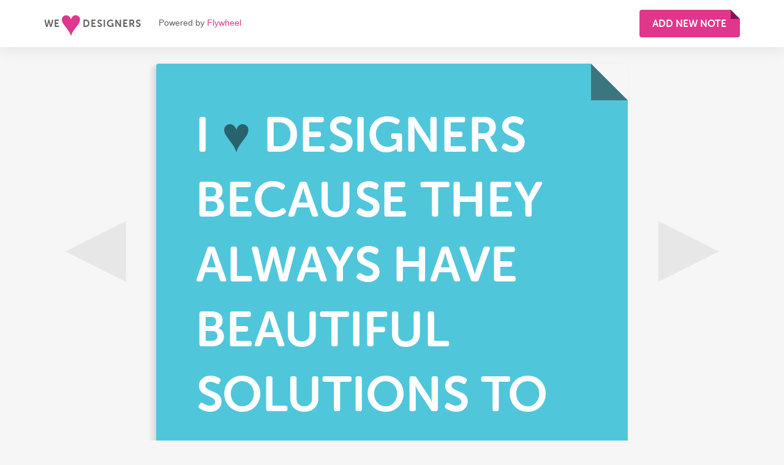

--- FILE ---
content_type: text/html; charset=UTF-8
request_url: https://weheartdesigners.com/note-657
body_size: 5299
content:
<!DOCTYPE html>
<html lang="en-US">
<head>
	<meta charset="UTF-8">
	<meta name="viewport" content="width=device-width, initial-scale=1">
	<title>We Heart Designers | Powered by Flywheel</title>
	<meta name="description" content="We love designers a whole lot, and that’s why we’re asking designers and non-designers alike to share the love this Valentine’s Day.">
	<link rel="profile" href="https://gmpg.org/xfn/11">
	<link rel="pingback" href="https://weheartdesigners.com/xmlrpc.php">

	<meta property="og:url" content="https://weheartdesigners.com">
	<meta property="og:title" content="We Heart Designers">
	<meta property="og:site_name" content="We Heart Designers">
	<meta property="og:type" content="Website">
	<meta property="og:image" content="https://weheartdesigners.com/wp-content/themes/we-heart-designers-v2/assets/img/we-heart-designers-meta.jpg">
	<link rel="shortcut icon" href="https://weheartdesigners.com/wp-content/themes/we-heart-designers-v2/favicon.ico?v=2" type="image/x-icon">
	<link rel="icon" href="https://weheartdesigners.com/wp-content/themes/we-heart-designers-v2/favicon.ico?v=2">

	<!-- Font loading -->
	<link rel="stylesheet" type="text/css" href="https://cloud.typography.com/7504314/6941952/css/fonts.css">
	<link rel="stylesheet" type="text/css" href="https://weheartdesigners.com/wp-content/themes/we-heart-designers-v2/fonts/museo_sans_rounded/museo_sans_rounded.css">

	<!-- Google Tag Manager -->
	<script>(function(w,d,s,l,i){w[l]=w[l]||[];w[l].push({'gtm.start':
	new Date().getTime(),event:'gtm.js'});var f=d.getElementsByTagName(s)[0],
	j=d.createElement(s),dl=l!='dataLayer'?'&l='+l:'';j.async=true;j.src=
	'https://www.googletagmanager.com/gtm.js?id='+i+dl;f.parentNode.insertBefore(j,f);
	})(window,document,'script','dataLayer','GTM-5ZVJG7H');</script>
	<!-- End Google Tag Manager -->

	<meta name='robots' content='max-image-preview:large' />
<link rel='dns-prefetch' href='//s.w.org' />
<link rel="alternate" type="application/rss+xml" title="We Heart Designers &raquo; User Submitted Post Comments Feed" href="https://weheartdesigners.com/note-657/feed" />
<script type="text/javascript">
window._wpemojiSettings = {"baseUrl":"https:\/\/s.w.org\/images\/core\/emoji\/13.1.0\/72x72\/","ext":".png","svgUrl":"https:\/\/s.w.org\/images\/core\/emoji\/13.1.0\/svg\/","svgExt":".svg","source":{"concatemoji":"https:\/\/weheartdesigners.com\/wp-includes\/js\/wp-emoji-release.min.js?ver=5.9.12"}};
/*! This file is auto-generated */
!function(e,a,t){var n,r,o,i=a.createElement("canvas"),p=i.getContext&&i.getContext("2d");function s(e,t){var a=String.fromCharCode;p.clearRect(0,0,i.width,i.height),p.fillText(a.apply(this,e),0,0);e=i.toDataURL();return p.clearRect(0,0,i.width,i.height),p.fillText(a.apply(this,t),0,0),e===i.toDataURL()}function c(e){var t=a.createElement("script");t.src=e,t.defer=t.type="text/javascript",a.getElementsByTagName("head")[0].appendChild(t)}for(o=Array("flag","emoji"),t.supports={everything:!0,everythingExceptFlag:!0},r=0;r<o.length;r++)t.supports[o[r]]=function(e){if(!p||!p.fillText)return!1;switch(p.textBaseline="top",p.font="600 32px Arial",e){case"flag":return s([127987,65039,8205,9895,65039],[127987,65039,8203,9895,65039])?!1:!s([55356,56826,55356,56819],[55356,56826,8203,55356,56819])&&!s([55356,57332,56128,56423,56128,56418,56128,56421,56128,56430,56128,56423,56128,56447],[55356,57332,8203,56128,56423,8203,56128,56418,8203,56128,56421,8203,56128,56430,8203,56128,56423,8203,56128,56447]);case"emoji":return!s([10084,65039,8205,55357,56613],[10084,65039,8203,55357,56613])}return!1}(o[r]),t.supports.everything=t.supports.everything&&t.supports[o[r]],"flag"!==o[r]&&(t.supports.everythingExceptFlag=t.supports.everythingExceptFlag&&t.supports[o[r]]);t.supports.everythingExceptFlag=t.supports.everythingExceptFlag&&!t.supports.flag,t.DOMReady=!1,t.readyCallback=function(){t.DOMReady=!0},t.supports.everything||(n=function(){t.readyCallback()},a.addEventListener?(a.addEventListener("DOMContentLoaded",n,!1),e.addEventListener("load",n,!1)):(e.attachEvent("onload",n),a.attachEvent("onreadystatechange",function(){"complete"===a.readyState&&t.readyCallback()})),(n=t.source||{}).concatemoji?c(n.concatemoji):n.wpemoji&&n.twemoji&&(c(n.twemoji),c(n.wpemoji)))}(window,document,window._wpemojiSettings);
</script>
<style type="text/css">
img.wp-smiley,
img.emoji {
	display: inline !important;
	border: none !important;
	box-shadow: none !important;
	height: 1em !important;
	width: 1em !important;
	margin: 0 0.07em !important;
	vertical-align: -0.1em !important;
	background: none !important;
	padding: 0 !important;
}
</style>
	<link rel='stylesheet' id='wp-block-library-css'  href='https://weheartdesigners.com/wp-includes/css/dist/block-library/style.min.css?ver=5.9.12' type='text/css' media='all' />
<style id='global-styles-inline-css' type='text/css'>
body{--wp--preset--color--black: #000000;--wp--preset--color--cyan-bluish-gray: #abb8c3;--wp--preset--color--white: #ffffff;--wp--preset--color--pale-pink: #f78da7;--wp--preset--color--vivid-red: #cf2e2e;--wp--preset--color--luminous-vivid-orange: #ff6900;--wp--preset--color--luminous-vivid-amber: #fcb900;--wp--preset--color--light-green-cyan: #7bdcb5;--wp--preset--color--vivid-green-cyan: #00d084;--wp--preset--color--pale-cyan-blue: #8ed1fc;--wp--preset--color--vivid-cyan-blue: #0693e3;--wp--preset--color--vivid-purple: #9b51e0;--wp--preset--gradient--vivid-cyan-blue-to-vivid-purple: linear-gradient(135deg,rgba(6,147,227,1) 0%,rgb(155,81,224) 100%);--wp--preset--gradient--light-green-cyan-to-vivid-green-cyan: linear-gradient(135deg,rgb(122,220,180) 0%,rgb(0,208,130) 100%);--wp--preset--gradient--luminous-vivid-amber-to-luminous-vivid-orange: linear-gradient(135deg,rgba(252,185,0,1) 0%,rgba(255,105,0,1) 100%);--wp--preset--gradient--luminous-vivid-orange-to-vivid-red: linear-gradient(135deg,rgba(255,105,0,1) 0%,rgb(207,46,46) 100%);--wp--preset--gradient--very-light-gray-to-cyan-bluish-gray: linear-gradient(135deg,rgb(238,238,238) 0%,rgb(169,184,195) 100%);--wp--preset--gradient--cool-to-warm-spectrum: linear-gradient(135deg,rgb(74,234,220) 0%,rgb(151,120,209) 20%,rgb(207,42,186) 40%,rgb(238,44,130) 60%,rgb(251,105,98) 80%,rgb(254,248,76) 100%);--wp--preset--gradient--blush-light-purple: linear-gradient(135deg,rgb(255,206,236) 0%,rgb(152,150,240) 100%);--wp--preset--gradient--blush-bordeaux: linear-gradient(135deg,rgb(254,205,165) 0%,rgb(254,45,45) 50%,rgb(107,0,62) 100%);--wp--preset--gradient--luminous-dusk: linear-gradient(135deg,rgb(255,203,112) 0%,rgb(199,81,192) 50%,rgb(65,88,208) 100%);--wp--preset--gradient--pale-ocean: linear-gradient(135deg,rgb(255,245,203) 0%,rgb(182,227,212) 50%,rgb(51,167,181) 100%);--wp--preset--gradient--electric-grass: linear-gradient(135deg,rgb(202,248,128) 0%,rgb(113,206,126) 100%);--wp--preset--gradient--midnight: linear-gradient(135deg,rgb(2,3,129) 0%,rgb(40,116,252) 100%);--wp--preset--duotone--dark-grayscale: url('#wp-duotone-dark-grayscale');--wp--preset--duotone--grayscale: url('#wp-duotone-grayscale');--wp--preset--duotone--purple-yellow: url('#wp-duotone-purple-yellow');--wp--preset--duotone--blue-red: url('#wp-duotone-blue-red');--wp--preset--duotone--midnight: url('#wp-duotone-midnight');--wp--preset--duotone--magenta-yellow: url('#wp-duotone-magenta-yellow');--wp--preset--duotone--purple-green: url('#wp-duotone-purple-green');--wp--preset--duotone--blue-orange: url('#wp-duotone-blue-orange');--wp--preset--font-size--small: 13px;--wp--preset--font-size--medium: 20px;--wp--preset--font-size--large: 36px;--wp--preset--font-size--x-large: 42px;}.has-black-color{color: var(--wp--preset--color--black) !important;}.has-cyan-bluish-gray-color{color: var(--wp--preset--color--cyan-bluish-gray) !important;}.has-white-color{color: var(--wp--preset--color--white) !important;}.has-pale-pink-color{color: var(--wp--preset--color--pale-pink) !important;}.has-vivid-red-color{color: var(--wp--preset--color--vivid-red) !important;}.has-luminous-vivid-orange-color{color: var(--wp--preset--color--luminous-vivid-orange) !important;}.has-luminous-vivid-amber-color{color: var(--wp--preset--color--luminous-vivid-amber) !important;}.has-light-green-cyan-color{color: var(--wp--preset--color--light-green-cyan) !important;}.has-vivid-green-cyan-color{color: var(--wp--preset--color--vivid-green-cyan) !important;}.has-pale-cyan-blue-color{color: var(--wp--preset--color--pale-cyan-blue) !important;}.has-vivid-cyan-blue-color{color: var(--wp--preset--color--vivid-cyan-blue) !important;}.has-vivid-purple-color{color: var(--wp--preset--color--vivid-purple) !important;}.has-black-background-color{background-color: var(--wp--preset--color--black) !important;}.has-cyan-bluish-gray-background-color{background-color: var(--wp--preset--color--cyan-bluish-gray) !important;}.has-white-background-color{background-color: var(--wp--preset--color--white) !important;}.has-pale-pink-background-color{background-color: var(--wp--preset--color--pale-pink) !important;}.has-vivid-red-background-color{background-color: var(--wp--preset--color--vivid-red) !important;}.has-luminous-vivid-orange-background-color{background-color: var(--wp--preset--color--luminous-vivid-orange) !important;}.has-luminous-vivid-amber-background-color{background-color: var(--wp--preset--color--luminous-vivid-amber) !important;}.has-light-green-cyan-background-color{background-color: var(--wp--preset--color--light-green-cyan) !important;}.has-vivid-green-cyan-background-color{background-color: var(--wp--preset--color--vivid-green-cyan) !important;}.has-pale-cyan-blue-background-color{background-color: var(--wp--preset--color--pale-cyan-blue) !important;}.has-vivid-cyan-blue-background-color{background-color: var(--wp--preset--color--vivid-cyan-blue) !important;}.has-vivid-purple-background-color{background-color: var(--wp--preset--color--vivid-purple) !important;}.has-black-border-color{border-color: var(--wp--preset--color--black) !important;}.has-cyan-bluish-gray-border-color{border-color: var(--wp--preset--color--cyan-bluish-gray) !important;}.has-white-border-color{border-color: var(--wp--preset--color--white) !important;}.has-pale-pink-border-color{border-color: var(--wp--preset--color--pale-pink) !important;}.has-vivid-red-border-color{border-color: var(--wp--preset--color--vivid-red) !important;}.has-luminous-vivid-orange-border-color{border-color: var(--wp--preset--color--luminous-vivid-orange) !important;}.has-luminous-vivid-amber-border-color{border-color: var(--wp--preset--color--luminous-vivid-amber) !important;}.has-light-green-cyan-border-color{border-color: var(--wp--preset--color--light-green-cyan) !important;}.has-vivid-green-cyan-border-color{border-color: var(--wp--preset--color--vivid-green-cyan) !important;}.has-pale-cyan-blue-border-color{border-color: var(--wp--preset--color--pale-cyan-blue) !important;}.has-vivid-cyan-blue-border-color{border-color: var(--wp--preset--color--vivid-cyan-blue) !important;}.has-vivid-purple-border-color{border-color: var(--wp--preset--color--vivid-purple) !important;}.has-vivid-cyan-blue-to-vivid-purple-gradient-background{background: var(--wp--preset--gradient--vivid-cyan-blue-to-vivid-purple) !important;}.has-light-green-cyan-to-vivid-green-cyan-gradient-background{background: var(--wp--preset--gradient--light-green-cyan-to-vivid-green-cyan) !important;}.has-luminous-vivid-amber-to-luminous-vivid-orange-gradient-background{background: var(--wp--preset--gradient--luminous-vivid-amber-to-luminous-vivid-orange) !important;}.has-luminous-vivid-orange-to-vivid-red-gradient-background{background: var(--wp--preset--gradient--luminous-vivid-orange-to-vivid-red) !important;}.has-very-light-gray-to-cyan-bluish-gray-gradient-background{background: var(--wp--preset--gradient--very-light-gray-to-cyan-bluish-gray) !important;}.has-cool-to-warm-spectrum-gradient-background{background: var(--wp--preset--gradient--cool-to-warm-spectrum) !important;}.has-blush-light-purple-gradient-background{background: var(--wp--preset--gradient--blush-light-purple) !important;}.has-blush-bordeaux-gradient-background{background: var(--wp--preset--gradient--blush-bordeaux) !important;}.has-luminous-dusk-gradient-background{background: var(--wp--preset--gradient--luminous-dusk) !important;}.has-pale-ocean-gradient-background{background: var(--wp--preset--gradient--pale-ocean) !important;}.has-electric-grass-gradient-background{background: var(--wp--preset--gradient--electric-grass) !important;}.has-midnight-gradient-background{background: var(--wp--preset--gradient--midnight) !important;}.has-small-font-size{font-size: var(--wp--preset--font-size--small) !important;}.has-medium-font-size{font-size: var(--wp--preset--font-size--medium) !important;}.has-large-font-size{font-size: var(--wp--preset--font-size--large) !important;}.has-x-large-font-size{font-size: var(--wp--preset--font-size--x-large) !important;}
</style>
<link rel='stylesheet' id='usp_style-css'  href='https://weheartdesigners.com/wp-content/plugins/user-submitted-posts/resources/usp.css?ver=20231102' type='text/css' media='all' />
<link rel='stylesheet' id='my_css-css'  href='https://weheartdesigners.com/wp-content/themes/we-heart-designers-v2/assets/dist/style.min.css?ver=190209-30046' type='text/css' media='all' />
<script type='text/javascript' src='https://weheartdesigners.com/wp-includes/js/jquery/jquery.min.js?ver=3.6.0' id='jquery-core-js'></script>
<script type='text/javascript' src='https://weheartdesigners.com/wp-includes/js/jquery/jquery-migrate.min.js?ver=3.3.2' id='jquery-migrate-js'></script>
<script type='text/javascript' src='https://weheartdesigners.com/wp-content/plugins/user-submitted-posts/resources/jquery.cookie.js?ver=20231102' id='usp_cookie-js'></script>
<script type='text/javascript' src='https://weheartdesigners.com/wp-content/plugins/user-submitted-posts/resources/jquery.parsley.min.js?ver=20231102' id='usp_parsley-js'></script>
<script type='text/javascript' id='usp_core-js-before'>
var usp_custom_field = ""; var usp_custom_field_2 = ""; var usp_custom_checkbox = ""; var usp_case_sensitivity = "false"; var usp_challenge_response = "2"; var usp_min_images = 0; var usp_max_images = 1; var usp_parsley_error = "Incorrect response."; var usp_multiple_cats = 0; var usp_existing_tags = 0; var usp_recaptcha_disp = "hide"; var usp_recaptcha_vers = 2; var usp_recaptcha_key = ""; 
</script>
<script type='text/javascript' src='https://weheartdesigners.com/wp-content/plugins/user-submitted-posts/resources/jquery.usp.core.js?ver=20231102' id='usp_core-js'></script>
<link rel="https://api.w.org/" href="https://weheartdesigners.com/wp-json/" /><link rel="alternate" type="application/json" href="https://weheartdesigners.com/wp-json/wp/v2/posts/657" /><link rel="EditURI" type="application/rsd+xml" title="RSD" href="https://weheartdesigners.com/xmlrpc.php?rsd" />
<link rel="wlwmanifest" type="application/wlwmanifest+xml" href="https://weheartdesigners.com/wp-includes/wlwmanifest.xml" /> 
<meta name="generator" content="WordPress 5.9.12" />
<link rel="canonical" href="https://weheartdesigners.com/note-657" />
<link rel='shortlink' href='https://weheartdesigners.com/?p=657' />
<link rel="alternate" type="application/json+oembed" href="https://weheartdesigners.com/wp-json/oembed/1.0/embed?url=https%3A%2F%2Fweheartdesigners.com%2Fnote-657" />
<link rel="alternate" type="text/xml+oembed" href="https://weheartdesigners.com/wp-json/oembed/1.0/embed?url=https%3A%2F%2Fweheartdesigners.com%2Fnote-657&#038;format=xml" />
</head>

<body class="post-template-default single single-post postid-657 single-format-standard">

<!-- Google Tag Manager (noscript) -->
<noscript><iframe src="https://www.googletagmanager.com/ns.html?id=GTM-5ZVJG7H"
height="0" width="0" style="display:none;visibility:hidden"></iframe></noscript>
<!-- End Google Tag Manager (noscript) -->

<header class="header">
	<div class="header__inner">
		<div class="header__logo-wrap">
			<a href="/" class="header__logo">
				We <span class="header__heart">&hearts;</span> Designers
			</a>
			<div class="header__byline">
				Powered by <a href="https://getflywheel.com/?utm_campaign=we-heart-designers&utm_source=site-header">Flywheel</a>
			</div>
		</div>

		<a href="/new" class="new-btn"><!-- Add new note --></a>
	</div>
</header>
<div class="page-container container__single">

	
		
		<div class="note --single">
			<div class="note__inner">
				I <span class="heart">&hearts;</span> designers because
				they always have beautiful solutions to ugly problems.
				<span class="note__handle">@Githara</span>
			</div>
		</div>

		<div class="note__share">
			<a class="note__btn fb-link" href="https://www.facebook.com/sharer.php?u=https://weheartdesigners.com/note-657" target="_blank">Facebook</a>
			<a class="note__btn twitter-link" href="https://twitter.com/share?url=/&text=%22I%20%E2%9D%A4%EF%B8%8F%20Designers%20because%20they+always+have+beautiful+solutions+to+ugly+problems.%22%20@Githara%20via%20%40heyflywheel%20https://weheartdesigners.com/note-657%20%23designerlove" target="_blank">Tweet</a>
			<input type="text" class="note__url" value="https://weheartdesigners.com/note-657" onclick="this.focus();this.select()" readonly="readonly">
		</div>

		<div class="note__nav">
			<div class="note__nav-inner">
				<a href="https://weheartdesigners.com/note-658" rel="next">&#9666</a>				<a href="https://weheartdesigners.com/note-655" rel="prev">&#9656</a>			</div>
		</div>

		
	
	</div>


	<footer class="footer">
		<div class="footer__inner">
			<div class="footer__column">
				<h4 class="footer__heading">About</h4>
				<p class="footer__content">
					We believe design matters (in fact, it's one of our <a href="https://life.getflywheel.com/flywheel-values/?utm_campaign=we-heart-designers&utm_source=site-footer" target="_blank">company’s core values</a>), so we’re asking the world wide web to share the love for their creative coworkers and comrades this Valentine’s Day. Whether you want to dig deep or just put together a pun, tell us why it is that you love designers. Is it because they always know what color scheme is best? Or because they have the coolest business cards? Whatever it is, share it, and help us spread the love&nbsp;today!
				</p>
			</div>
			<div class="footer__column">
				<h4 class="footer__heading">What's Flywheel?</h4>
				<p class="footer__content">
					Flywheel helps creatives do their best work through a series of well-designed products and resources, including its namesake product, <a target="_blank" href="https://getflywheel.com/?utm_campaign=we-heart-designers&utm_source=site-footer">a delightful managed Wordpress hosting platform</a>, and <a target="_blank" href="https://localbyflywheel.com/?utm_campaign=we-heart-designers&utm_source=site-footer">Local by Flywheel</a>, a fuss-free (and actually free) local development application. The company is laser-focused on crafting sleek and simple tools that allow users to quickly build, launch, and manage any (and all!) of their WordPress sites. From small agencies to giant clients, Flywheel products have helped over 100,000 people scale their business on the WordPress&nbsp;platform.
				</p>
			</div>
			<div class="footer__column">
				<a href="http://getflywheel.com/?utm_campaign=we-heart-designers&utm_source=site-footer-logo">
					<svg width="210" height="50"><use xlink:href="https://weheartdesigners.com/wp-content/themes/we-heart-designers-v2/assets/dist/icon-sprite.svg#icon-fw-logo-horz" /></svg>
				</a>
			</div>
		</div>
	</footer>

	<div class="signoff">
		<a href="/" class="header__logo">
			We <span class="header__heart">&hearts;</span> Designers
		</a>
		<p class="signoff__copy">Happy Valentine's Day from Flywheel</p>
	</div>
</div>

<script type='text/javascript' src='https://weheartdesigners.com/wp-content/themes/we-heart-designers-v2/assets/dist/vendor.min.js?ver=190207-214406' id='vendor_js-js'></script>
<script type='text/javascript' src='https://weheartdesigners.com/wp-content/themes/we-heart-designers-v2/assets/dist/custom.min.js?ver=190208-33347' id='custom_js-js'></script>

<script defer src="https://static.cloudflareinsights.com/beacon.min.js/vcd15cbe7772f49c399c6a5babf22c1241717689176015" integrity="sha512-ZpsOmlRQV6y907TI0dKBHq9Md29nnaEIPlkf84rnaERnq6zvWvPUqr2ft8M1aS28oN72PdrCzSjY4U6VaAw1EQ==" data-cf-beacon='{"version":"2024.11.0","token":"873e590ec55149e2be67b359fad4bfdc","r":1,"server_timing":{"name":{"cfCacheStatus":true,"cfEdge":true,"cfExtPri":true,"cfL4":true,"cfOrigin":true,"cfSpeedBrain":true},"location_startswith":null}}' crossorigin="anonymous"></script>
</body>

</html>

--- FILE ---
content_type: text/css
request_url: https://weheartdesigners.com/wp-content/themes/we-heart-designers-v2/fonts/museo_sans_rounded/museo_sans_rounded.css
body_size: -44
content:
/**
 * @license
 * MyFonts Webfont Build ID 3215075, 2016-05-06T12:11:44-0400
 *
 * The fonts listed in this notice are subject to the End User License
 * Agreement(s) entered into by the website owner. All other parties are
 * explicitly restricted from using the Licensed Webfonts(s).
 *
 * You may obtain a valid license at the URLs below.
 *
 * Webfont: MuseoSansRounded-300 by exljbris
 * URL: http://www.myfonts.com/fonts/exljbris/museo-sans-rounded/300/
 *
 * Webfont: MuseoSansRounded-500 by exljbris
 * URL: http://www.myfonts.com/fonts/exljbris/museo-sans-rounded/500/
 *
 * Webfont: MuseoSansRounded-100 by exljbris
 * URL: http://www.myfonts.com/fonts/exljbris/museo-sans-rounded/100/
 *
 * Webfont: MuseoSansRounded-700 by exljbris
 * URL: http://www.myfonts.com/fonts/exljbris/museo-sans-rounded/700/
 *
 *
 * License: http://www.myfonts.com/viewlicense?type=web&buildid=3215075
 * Licensed pageviews: 500,000
 * Webfonts copyright: Copyright (c) 2011 by Jos Buivenga. All rights reserved.
 *
 * © 2016 MyFonts Inc
*/


/* @import must be at top of file, otherwise CSS will not work */
@import url("//hello.myfonts.net/count/310ee3");


@font-face {font-family: 'Museo Sans Rounded';font-weight:300;src: url('310EE3_0_0.eot');src: url('310EE3_0_0.eot?#iefix') format('embedded-opentype'),url('310EE3_0_0.woff2') format('woff2'),url('310EE3_0_0.woff') format('woff'),url('310EE3_0_0.ttf') format('truetype');}


@font-face {font-family: 'Museo Sans Rounded';font-weight:500;src: url('310EE3_1_0.eot');src: url('310EE3_1_0.eot?#iefix') format('embedded-opentype'),url('310EE3_1_0.woff2') format('woff2'),url('310EE3_1_0.woff') format('woff'),url('310EE3_1_0.ttf') format('truetype');}


@font-face {font-family: 'Museo Sans Rounded';font-weight:100;src: url('310EE3_2_0.eot');src: url('310EE3_2_0.eot?#iefix') format('embedded-opentype'),url('310EE3_2_0.woff2') format('woff2'),url('310EE3_2_0.woff') format('woff'),url('310EE3_2_0.ttf') format('truetype');}


@font-face {font-family: 'Museo Sans Rounded';font-weight:700;src: url('310EE3_3_0.eot');src: url('310EE3_3_0.eot?#iefix') format('embedded-opentype'),url('310EE3_3_0.woff2') format('woff2'),url('310EE3_3_0.woff') format('woff'),url('310EE3_3_0.ttf') format('truetype');}



--- FILE ---
content_type: text/css
request_url: https://weheartdesigners.com/wp-content/themes/we-heart-designers-v2/assets/dist/style.min.css?ver=190209-30046
body_size: 4854
content:
/*!
Theme Name: WPGulpTheme
Theme URI: https://github.com/ahmadawais/WPGulpTheme
Description: A theme to demonstrate simplest implementation of WPGulp Boilerplate.
Version: 2.2.0
Author: Ahmad Awais
Author URI: https://twitter.com/MrAhmadAwais/
License: MIT
Text Domain: WPGT
*//*! normalize.css v3.0.2 | MIT License | git.io/normalize */html{font-family:sans-serif;-ms-text-size-adjust:100%;-webkit-text-size-adjust:100%}
body{margin:0}
article,aside,details,figcaption,figure,footer,header,hgroup,main,menu,nav,section,summary{display:block}
audio,canvas,progress,video{display:inline-block;vertical-align:baseline}
audio:not([controls]){display:none;height:0}
[hidden],template{display:none}
a{background-color:transparent}
a:active,a:hover{outline:0}
abbr[title]{border-bottom:1px dotted}
b,strong{font-weight:bold}
dfn{font-style:italic}
h1{font-size:2em;margin:.67em 0}
mark{background:#ff0;color:#000}
small{font-size:80%}
sub,sup{font-size:75%;line-height:0;position:relative;vertical-align:baseline}
sup{top:-0.5em}
sub{bottom:-0.25em}
img{border:0}
svg:not(:root){overflow:hidden}
figure{margin:1em 40px}
hr{-webkit-box-sizing:content-box;box-sizing:content-box;height:0}
pre{overflow:auto}
code,kbd,pre,samp{font-family:monospace,monospace;font-size:1em}
button,input,optgroup,select,textarea{color:inherit;font:inherit;margin:0}
button{overflow:visible}
button,select{text-transform:none}
button,html input[type="button"],input[type="reset"],input[type="submit"]{-webkit-appearance:button;cursor:pointer}
button[disabled],html input[disabled]{cursor:default}
button::-moz-focus-inner,input::-moz-focus-inner{border:0;padding:0}
input{line-height:normal}
input[type="checkbox"],input[type="radio"]{-webkit-box-sizing:border-box;box-sizing:border-box;padding:0}
input[type="number"]::-webkit-inner-spin-button,input[type="number"]::-webkit-outer-spin-button{height:auto}
input[type="search"]{-webkit-appearance:textfield;-webkit-box-sizing:content-box;box-sizing:content-box}
input[type="search"]::-webkit-search-cancel-button,input[type="search"]::-webkit-search-decoration{-webkit-appearance:none}
fieldset{border:0;outline:0;margin:0;padding:0}
legend{border:0;padding:0}
textarea{overflow:auto}
optgroup{font-weight:bold}
table{border-collapse:collapse;border-spacing:0}
td,th{padding:0}
*{-webkit-box-sizing:border-box;box-sizing:border-box;text-rendering:optimizeLegibility;-webkit-font-smoothing:antialiased;-moz-osx-font-smoothing:grayscale}
html{-webkit-box-sizing:border-box;box-sizing:border-box;font-smoothing:antialiased;font-weight:300;line-height:1.33;color:#262727}
body{font-family:"Museo Sans Rounded",-apple-system,BlinkMacSystemFont,"Segoe UI",Roboto,Oxygen-Sans,Ubuntu,Cantarell,"Helvetica Neue",sans-serif;font-weight:500}
::selection{background:#e0368c;color:#fff}
html,body{position:relative;height:100%;background-color:#f7f6f6}
*,*:before,*:after{-webkit-box-sizing:inherit;box-sizing:inherit}
a{-webkit-transition:color .25s;transition:color .25s;color:#50c6db}
a:hover{color:#50c6db}
svg{fill:#50c6db}
img{width:auto;height:auto;max-width:100%}
.text-center{text-align:center}
.text-right{text-align:right}
.screen-reader-text{border:0;clip:rect(1px,1px,1px,1px);-webkit-clip-path:inset(50%);clip-path:inset(50%);height:1px;margin:-1px;overflow:hidden;padding:0;position:absolute;width:1px;word-wrap:normal !important}
.screen-reader-text:focus{background-color:#eee;clip:auto !important;-webkit-clip-path:none;clip-path:none;color:#444;display:block;font-size:1em;height:auto;left:5px;line-height:normal;padding:15px 23px 14px;text-decoration:none;top:5px;width:auto;z-index:100000}
.fade{-webkit-animation-name:fade;animation-name:fade;-webkit-animation-duration:2s;animation-duration:2s}
.screen-reader-text{clip:rect(1px,1px,1px,1px);position:absolute !important;height:1px;width:1px;overflow:hidden}
body:before{content:"small";display:none}
.page-container{display:-webkit-box;display:-ms-flexbox;display:flex;-ms-flex-wrap:wrap;flex-wrap:wrap;-webkit-box-orient:vertical;-webkit-box-direction:normal;-ms-flex-direction:column;flex-direction:column;max-height:375em;max-width:1200px;margin:6.5rem auto 4rem;padding:0 1rem}
.container{margin:6.5rem auto 4rem;-webkit-column-width:350px;column-width:350px;-webkit-column-gap:1em;column-gap:1em;padding:0 1rem}
.four-oh-four{font-size:12vw;display:-webkit-box;display:-ms-flexbox;display:flex;-webkit-box-align:center;-ms-flex-align:center;align-items:center;-webkit-box-pack:center;-ms-flex-pack:center;justify-content:center;-webkit-box-orient:vertical;-webkit-box-direction:normal;-ms-flex-direction:column;flex-direction:column;max-width:80%;margin:4rem auto 0;text-align:center}
.four-oh-four p{font-size:20px;font-size:1.25rem;color:#e0368c;margin-top:2rem}
.note:nth-child(3n+1){background:#50c6db}
.note:nth-child(3n+1) .note__overlay{background:#8351a0}
.note:nth-child(3n+1):hover:after{content:'';position:absolute;top:0;right:0;width:0;display:block;height:0;border-style:solid;border-width:0 30px 30px 0;border-color:rgba(38,39,39,0.5) #f7f6f6}
.note:nth-child(3n+2){background:#e0368c}
.note:nth-child(3n+2) .note__overlay{background:#50c6db}
.note:nth-child(3n+2):hover:after{content:'';position:absolute;top:0;right:0;width:0;display:block;height:0;border-style:solid;border-width:0 30px 30px 0;border-color:rgba(38,39,39,0.5) #f7f6f6}
.note:nth-child(3n+3){background:#e0368c}
.note:nth-child(3n+3) .note__overlay{background:#e0368c}
.note:nth-child(3n+3):hover:after{content:'';position:absolute;top:0;right:0;width:0;display:block;height:0;border-style:solid;border-width:0 30px 30px 0;border-color:rgba(38,39,39,0.5) #f7f6f6}
.note:nth-child(3n+4){background:#e0368c}
.note:nth-child(3n+4) .note__overlay{background:#8351a0}
.note:nth-child(3n+4):hover:after{content:'';position:absolute;top:0;right:0;width:0;display:block;height:0;border-style:solid;border-width:0 30px 30px 0;border-color:rgba(38,39,39,0.5) #f7f6f6}
.note:nth-child(3n+5){background:#50c6db}
.note:nth-child(3n+5) .note__overlay{background:#50c6db}
.note:nth-child(3n+5):hover:after{content:'';position:absolute;top:0;right:0;width:0;display:block;height:0;border-style:solid;border-width:0 30px 30px 0;border-color:rgba(38,39,39,0.5) #f7f6f6}
.note:nth-child(3n+6){background:#8351a0}
.note:nth-child(3n+6) .note__overlay{background:#e0368c}
.note:nth-child(3n+6):hover:after{content:'';position:absolute;top:0;right:0;width:0;display:block;height:0;border-style:solid;border-width:0 30px 30px 0;border-color:rgba(38,39,39,0.5) #f7f6f6}
.note:nth-child(3n+7){background:#50c6db}
.note:nth-child(3n+7) .note__overlay{background:#50c6db}
.note:nth-child(3n+7):hover:after{content:'';position:absolute;top:0;right:0;width:0;display:block;height:0;border-style:solid;border-width:0 30px 30px 0;border-color:rgba(38,39,39,0.5) #f7f6f6}
.note:nth-child(3n+8){background:#e0368c}
.note:nth-child(3n+8) .note__overlay{background:#e0368c}
.note:nth-child(3n+8):hover:after{content:'';position:absolute;top:0;right:0;width:0;display:block;height:0;border-style:solid;border-width:0 30px 30px 0;border-color:rgba(38,39,39,0.5) #f7f6f6}
.note:nth-child(3n+9){background:#8351a0}
.note:nth-child(3n+9) .note__overlay{background:#e0368c}
.note:nth-child(3n+9):hover:after{content:'';position:absolute;top:0;right:0;width:0;display:block;height:0;border-style:solid;border-width:0 30px 30px 0;border-color:rgba(38,39,39,0.5) #f7f6f6}
.note:nth-child(3n+10){background:#8351a0}
.note:nth-child(3n+10) .note__overlay{background:#e0368c}
.note:nth-child(3n+10):hover:after{content:'';position:absolute;top:0;right:0;width:0;display:block;height:0;border-style:solid;border-width:0 30px 30px 0;border-color:rgba(38,39,39,0.5) #f7f6f6}
.note:nth-child(3n+11){background:#8351a0}
.note:nth-child(3n+11) .note__overlay{background:#e0368c}
.note:nth-child(3n+11):hover:after{content:'';position:absolute;top:0;right:0;width:0;display:block;height:0;border-style:solid;border-width:0 30px 30px 0;border-color:rgba(38,39,39,0.5) #f7f6f6}
.note:nth-child(3n+12){background:#50c6db}
.note:nth-child(3n+12) .note__overlay{background:#e0368c}
.note:nth-child(3n+12):hover:after{content:'';position:absolute;top:0;right:0;width:0;display:block;height:0;border-style:solid;border-width:0 30px 30px 0;border-color:rgba(38,39,39,0.5) #f7f6f6}
.note:nth-child(3n+13){background:#e0368c}
.note:nth-child(3n+13) .note__overlay{background:#8351a0}
.note:nth-child(3n+13):hover:after{content:'';position:absolute;top:0;right:0;width:0;display:block;height:0;border-style:solid;border-width:0 30px 30px 0;border-color:rgba(38,39,39,0.5) #f7f6f6}
.note{font-size:35px;font-size:2.1875rem;word-break:break-word;position:relative;color:#fff;margin:0 1rem 1rem 0;padding:2rem;text-transform:uppercase;font-weight:700;width:100%;border-radius:4px;-webkit-box-shadow:-5px 4px 10px 0 rgba(0,0,0,0.15);box-shadow:-5px 4px 10px 0 rgba(0,0,0,0.15);text-decoration:none;display:inline-block}
.note[class*='--single']{font-size:9vw;width:100%;padding:6.5vw;max-width:770px;margin:0 auto}
.note[class*='--single']:after{content:'';position:absolute;top:0;right:0;width:0;display:block;height:0;border-style:solid;border-width:0 60px 60px 0;border-color:rgba(38,39,39,0.5) #f7f6f6}
.note[class*='--single'] .note__handle{font-size:5vw}
.note:after{-webkit-transition:all .1s ease-in-out;transition:all .1s ease-in-out}
.note:hover .note__overlay{visibility:visible;opacity:1}
.note .heart{color:rgba(0,0,0,0.5)}
.note__overlay{font-size:16px;font-size:1rem;padding:4em;text-align:center;display:-webkit-box;display:-ms-flexbox;display:flex;-webkit-box-orient:vertical;-webkit-box-direction:normal;-ms-flex-direction:column;flex-direction:column;position:absolute;top:0;left:0;height:100%;-webkit-box-align:center;-ms-flex-align:center;align-items:center;-webkit-box-pack:center;-ms-flex-pack:center;justify-content:center;color:#fff;border-radius:4px;width:100%;visibility:hidden;opacity:0;-webkit-transition:all .25s ease-in-out;transition:all .25s ease-in-out}
.note__share{margin:1rem auto 0;display:-webkit-box;display:-ms-flexbox;display:flex;-webkit-box-orient:vertical;-webkit-box-direction:normal;-ms-flex-direction:column;flex-direction:column;-webkit-box-align:center;-ms-flex-align:center;align-items:center;-webkit-box-pack:center;-ms-flex-pack:center;justify-content:center;width:100%}
.note__link{font-size:20px;font-size:1.25rem;color:#fff;text-decoration:none;display:inline-block;-webkit-transition:all .25s ease-in-out;transition:all .25s ease-in-out}
.note__link:hover{color:#fff;-webkit-transform:scale(1.1);transform:scale(1.1)}
.note__btn{display:inline-block;background-color:rgba(0,0,0,0.5);color:#fff;padding:.75rem 1.35rem;text-decoration:none;border-radius:4px;margin:0 0 .5rem;-webkit-transition:all .25s ease-in-out;transition:all .25s ease-in-out;width:100%;word-break:normal}
.note__btn:hover{color:#fff;background-color:rgba(0,0,0,0.6);-webkit-transform:scale(1.1);transform:scale(1.1)}
.container__single .note__btn.fb-link{background-color:#3b5998}
.container__single .note__btn.twitter-link{background-color:#1da1f2}
.note__handle{font-size:16px;font-size:1rem;display:block;color:rgba(0,0,0,0.5);margin-top:.75rem}
.note__url{padding:12px 15px 12px 60px;border-radius:4px;background:#fff url("../icons/url.svg") no-repeat left;background-position:15px;background-size:30px;width:100%;color:#5d5e5e;vertical-align:middle;outline:0;border:0;position:relative;cursor:pointer}
.note__nav-inner{display:-webkit-box;display:-ms-flexbox;display:flex;margin:0 auto;width:100%;max-width:13em;-webkit-box-pack:justify;-ms-flex-pack:justify;justify-content:space-between}
.note__nav-inner a{display:block;font-size:200px;text-decoration:none;-webkit-transition:all .25s ease-in-out;transition:all .25s ease-in-out;color:#e7e7e7}
.note__nav-inner a:hover{-webkit-transform:scale(1.2);transform:scale(1.2)}
.modal{position:fixed;top:0;left:0;width:100vw;height:100vh;display:-webkit-box;display:-ms-flexbox;display:flex;-webkit-box-align:center;-ms-flex-align:center;align-items:center;-webkit-box-pack:center;-ms-flex-pack:center;justify-content:center;background-color:rgba(224,54,140,0.98);z-index:666;overflow:hidden;visibility:hidden;opacity:0;-webkit-transition:all .25s ease-in-out;transition:all .25s ease-in-out}
.modal--open{visibility:visible;opacity:1}
.modal__inner{text-align:center;max-width:40em;padding:0 1rem}
.modal__title{font-size:4vw;color:white;margin:0}
.modal__inner p{color:white}
.modal__close{font-size:80px;font-size:5rem;text-decoration:none;color:rgba(0,0,0,0.75)}
.modal__close:hover{color:rgba(0,0,0,0.5)}
.new-btn{background-color:#e0368c;padding:.75rem 1.35rem;color:#fff;text-decoration:none;border-radius:4px;text-transform:uppercase;font-weight:700;position:relative;-webkit-transition:all .25s ease-in-out;transition:all .25s ease-in-out}
.new-btn:hover,.new-btn:focus,.new-btn:active{background-color:#af2a6f;color:#fff;-webkit-transform:scale(1.1);transform:scale(1.1)}
.new-btn:before{font-size:40px;font-size:2.5rem;line-height:20px;content:'+';position:relative}
.new-btn:after{content:'';position:absolute;top:0;right:0;width:0;display:block;height:0;border-style:solid;border-width:0 15px 15px 0;border-color:#851252 #fff}
.header{background-color:#fff;-webkit-box-shadow:0 10px 20px 0 rgba(0,0,0,0.05);box-shadow:0 10px 20px 0 rgba(0,0,0,0.05);position:fixed;top:0;right:0;width:100%;z-index:420}
.header__inner{display:-webkit-box;display:-ms-flexbox;display:flex;-webkit-box-pack:justify;-ms-flex-pack:justify;justify-content:space-between;-webkit-box-align:center;-ms-flex-align:center;align-items:center;padding:1rem 2rem;max-width:1200px;margin:0 auto}
.header__logo-wrap{display:-webkit-box;display:-ms-flexbox;display:flex;-webkit-box-pack:justify;-ms-flex-pack:justify;justify-content:space-between;-webkit-box-align:center;-ms-flex-align:center;align-items:center}
.header__logo{display:-webkit-box;display:-ms-flexbox;display:flex;-webkit-box-align:center;-ms-flex-align:center;align-items:center;text-transform:uppercase;color:#5d5e5e;font-weight:700;letter-spacing:1px;line-height:.75;text-decoration:none;-webkit-transition:all .25s ease-in-out;transition:all .25s ease-in-out}
.header__logo:hover{color:#7f7f7f;-webkit-transform:scale(1.02);transform:scale(1.02)}
.header__heart{font-size:60px;font-size:3.75rem;color:#e0368c}
.header__byline{display:none;font-size:14px;font-size:.875rem;font-family:"Archer SSm A","Archer SSm B",-apple-system,BlinkMacSystemFont,"Segoe UI",Roboto,Oxygen-Sans,Ubuntu,Cantarell,"Helvetica Neue",sans-serif;margin-left:2rem;color:#5d5e5e;text-transform:none;letter-spacing:unset}
.header__byline a{color:#e0368c;text-decoration:none}
.footer{max-width:1200px;margin:0 auto;padding:0 1rem}
.footer__inner{background-color:#fff;display:-webkit-box;display:-ms-flexbox;display:flex;-webkit-box-orient:vertical;-webkit-box-direction:normal;-ms-flex-direction:column;flex-direction:column;padding:3rem;border-radius:4px}
.footer__column{margin:0 0 1.5rem}
.footer__column:last-of-type{display:-webkit-box;display:-ms-flexbox;display:flex;-webkit-box-align:center;-ms-flex-align:center;align-items:center;-webkit-box-pack:center;-ms-flex-pack:center;justify-content:center;margin:2rem 0}
.footer__column svg{margin:auto 2rem;fill:#9f9c9c}
.footer__heading{font-size:20px;font-size:1.25rem;color:#e0368c;margin:0 0 .75rem}
.footer__content{font-size:14px;font-size:.875rem;color:#7f7f7f;margin:0;line-height:22px}
.footer__content a{text-decoration:none;color:#e0368c}
.footer__content a:hover{color:#af2a6f}
.signoff{margin:4rem auto 6rem;display:-webkit-box;display:-ms-flexbox;display:flex;-webkit-box-align:center;-ms-flex-align:center;align-items:center;-webkit-box-pack:center;-ms-flex-pack:center;justify-content:center;-webkit-box-orient:vertical;-webkit-box-direction:normal;-ms-flex-direction:column;flex-direction:column}
.signoff__copy{font-size:14px;font-size:.875rem;font-family:"Archer SSm A","Archer SSm B",-apple-system,BlinkMacSystemFont,"Segoe UI",Roboto,Oxygen-Sans,Ubuntu,Cantarell,"Helvetica Neue",sans-serif;font-style:italic;color:#e0368c;margin:0}
.new__intro{text-align:center;margin:1rem 0 2rem 0}
.new__intro .new__heading{font-size:24px;font-size:1.5rem;color:#e0368c;font-weight:400;margin:0 0 1rem}
.new__intro .new__subhead{font-size:16px;font-size:1rem;margin:0;font-family:"Archer SSm A","Archer SSm B",-apple-system,BlinkMacSystemFont,"Segoe UI",Roboto,Oxygen-Sans,Ubuntu,Cantarell,"Helvetica Neue",sans-serif;font-style:italic;color:#262727}
div#user-submitted-posts{color:white;margin:0 auto;overflow:visible}
div#user-submitted-posts fieldset{margin:unset}
#usp_form{margin-bottom:0;border-radius:8px;border:0}
.usp-content{background-color:#e0368c;outline:0;border:0;padding:6.5vw !important;font-weight:700;border-top-left-radius:8px;border-top-right-radius:8px;position:relative}
.usp-content:after{content:'';position:absolute;top:0;right:0;width:0;display:block;height:0;border-style:solid;border-width:0 30px 30px 0;border-color:rgba(38,39,39,0.5) #f7f6f6}
#usp_form .love-heading{font-size:9vw;letter-spacing:0;text-transform:uppercase}
#usp_form .love-heading .heart{color:rgba(0,0,0,0.5)}
#usp_form .love-heading img{width:20px;height:20px;margin-bottom:4px}
.note-bottom{background-color:#e0368c;border-top:solid 2px #851252;padding:10px 15px 15px 15px;border-bottom-left-radius:8px;border-bottom-right-radius:8px}
.note-bottom p{font-family:"Archer SSm A","Archer SSm B",-apple-system,BlinkMacSystemFont,"Segoe UI",Roboto,Oxygen-Sans,Ubuntu,Cantarell,"Helvetica Neue",sans-serif;font-style:italic;color:white;font-style:italic;font-size:16px}
.note-bottom input[type=text],.note-bottom input[type=email]{-webkit-transition:all .25s ease-in-out;transition:all .25s ease-in-out;padding:10px;margin-bottom:10px !important;width:100%;border-radius:4px;background-color:#eba0c0;border:0;color:#851252;cursor:auto}
.note-bottom input[type=text]:focus,.note-bottom input[type=email]:focus{background-color:#f3cddd;outline:0}
.note-bottom ::-webkit-input-placeholder{color:#af2a6f}
.note-bottom :-moz-placeholder{color:#af2a6f}
.note-bottom ::-moz-placeholder{color:#af2a6f}
.note-bottom :-ms-input-placeholder{color:#af2a6f}
.note-bottom input[type=submit]{color:white;background-color:#851252;border-radius:4px;padding:10px 20px;margin:0;width:100%;font-size:18px;text-transform:uppercase;font-weight:700;border:0;-webkit-transition:all .25s ease-in-out;transition:all .25s ease-in-out}
.note-bottom input[type=submit]:hover,.note-bottom input[type=submit]:focus,.note-bottom input[type=submit]:active{background-color:#af2a6f;color:white;outline:0}
textarea{resize:none;text-transform:uppercase;font-size:9vw;border:0;background-color:transparent;overflow-x:hidden;resize:none}
textarea:focus{border:0;outline:0}
.usp-input-error{width:100%;overflow:hidden;border-radius:4px;text-align:left;background-color:white;color:#851252;padding:10px;margin-bottom:10px}
.usp-content div.usp-input-error{margin-top:15px}
div#user-submitted-posts div#usp-submit{margin:0}
div#user-submitted-posts fieldset label{width:100%}
div#user-submitted-posts fieldset input.usp-input{width:100%}
#counter{font-size:32px;font-size:2rem;color:#f3cddd}
#counter:hover{cursor:pointer}
.parsley-required{background-color:#fff !important;color:#262727 !important}
.details{display:block;font-size:12px;font-size:.75rem;margin-top:1.5rem}
.new{display:block;margin:8rem auto 6rem}
.new .new-btn{padding:1rem 1.75rem;font-size:24px;font-size:1.5rem}
.new .new-btn:after{border-color:#851252 #f7f6f6}
.new .new-btn:before{font-size:24px;font-size:1.5rem;content:'Write your own!'}
.new .new-btn:hover{-webkit-transform:scale(1.1);transform:scale(1.1)}
[tooltip]{position:relative}
[tooltip]::before,[tooltip]::after{text-transform:none;font-size:14px;font-weight:500;line-height:1;-webkit-user-select:none;-moz-user-select:none;-ms-user-select:none;user-select:none;pointer-events:none;position:absolute;display:none;opacity:0}
[tooltip]::before{content:'';border:5px solid transparent;z-index:1001}
[tooltip]::after{content:attr(tooltip);text-align:center;min-width:3em;max-width:21em;white-space:nowrap;overflow:hidden;text-overflow:ellipsis;padding:1ch 1.5ch;border-radius:.3ch;-webkit-box-shadow:0 1em 2em -0.5em rgba(0,0,0,0.25);box-shadow:0 1em 2em -0.5em rgba(0,0,0,0.25);background:white;color:#262727;z-index:1000}
[tooltip]:hover::before,[tooltip]:hover::after{display:block}
[tooltip='']::before,[tooltip='']::after{display:none !important}
[tooltip]:not([flow])::before,[tooltip][flow^="up"]::before{bottom:100%;border-bottom-width:0;border-top-color:#fff}
[tooltip]:not([flow])::after,[tooltip][flow^="up"]::after{bottom:calc(100% + 5px)}
[tooltip]:not([flow])::before,[tooltip]:not([flow])::after,[tooltip][flow^="up"]::before,[tooltip][flow^="up"]::after{left:50%;-webkit-transform:translate(-50%,-0.5em);transform:translate(-50%,-0.5em)}
[tooltip][flow^="down"]::before{top:100%;border-top-width:0;border-bottom-color:#fff}
[tooltip][flow^="down"]::after{top:calc(100% + 5px)}
[tooltip][flow^="down"]::before,[tooltip][flow^="down"]::after{left:50%;-webkit-transform:translate(-50%,0.5em);transform:translate(-50%,0.5em)}
[tooltip][flow^="left"]::before{top:50%;border-right-width:0;border-left-color:#fff;left:calc(0em - 5px);-webkit-transform:translate(-0.5em,-50%);transform:translate(-0.5em,-50%)}
[tooltip][flow^="left"]::after{top:50%;right:calc(100% + 5px);-webkit-transform:translate(-0.5em,-50%);transform:translate(-0.5em,-50%)}
[tooltip][flow^="right"]::before{top:50%;border-left-width:0;border-right-color:#fff;right:calc(0em - 5px);-webkit-transform:translate(0.5em,-50%);transform:translate(0.5em,-50%)}
[tooltip][flow^="right"]::after{top:50%;left:calc(100% + 5px);-webkit-transform:translate(0.5em,-50%);transform:translate(0.5em,-50%)}
[tooltip]:not([flow]):hover::before,[tooltip]:not([flow]):hover::after,[tooltip][flow^="up"]:hover::before,[tooltip][flow^="up"]:hover::after,[tooltip][flow^="down"]:hover::before,[tooltip][flow^="down"]:hover::after{-webkit-animation:tooltips-vert 300ms ease-out forwards;animation:tooltips-vert 300ms ease-out forwards}
[tooltip][flow^="left"]:hover::before,[tooltip][flow^="left"]:hover::after,[tooltip][flow^="right"]:hover::before,[tooltip][flow^="right"]:hover::after{-webkit-animation:tooltips-horz 300ms ease-out forwards;animation:tooltips-horz 300ms ease-out forwards}
@media(min-width:30em){.note__share{-webkit-box-orient:horizontal;-webkit-box-direction:normal;-ms-flex-direction:row;flex-direction:row}
.note__btn{margin:0 .5rem 0 0;width:unset}
.note__url{width:24em}
}@media(min-width:50em){.four-oh-four{max-width:4em}
.note{font-size:28px;font-size:1.75rem}
.new-btn:before{font-size:16px;font-size:1rem;line-height:unset;content:'Add new note'}
.header__byline{display:block;margin:-.15rem 0 0 2em}
.usp-content:after{border-width:0 60px 60px 0}
textarea{font-size:54px;font-size:3.375rem}
#usp_form{margin-bottom:100px;border-radius:8px;border-top-right-radius:8px;border-top-left-radius:8px}
.note-bottom{padding:50px 80px 90px 80px}
.note-bottom p{font-size:26px}
.note-bottom input[type=text],.note-bottom input[type=email]{font-size:18px;margin-bottom:15px}
.note-bottom input[type=submit]{padding:10px 45px;margin:15px 0 0 0;font-size:28px;width:47.5%}
.usp-input-error{width:300px !important}
#charNum{font-size:50px;margin-top:15px;color:#851252;line-height:1}
div#user-submitted-posts fieldset input.usp-input{width:47.5%}
}@media(min-width:53.125em){body:before{content:"medium"}
}@media(min-width:60em){.container{margin:5.75rem auto 4rem}
.note[class*='--single']{font-size:80px;font-size:5rem;padding:4rem}
.note[class*='--single'] .note__handle{font-size:28px;font-size:1.75rem}
.note{font-size:32px;font-size:2rem}
.note__nav{position:absolute;top:22vh;left:0;width:100%}
.note__nav-inner{max-width:70em;padding:0 2vw}
.modal__title{font-size:50px;font-size:3.125rem}
.footer__inner{-webkit-box-pack:justify;-ms-flex-pack:justify;justify-content:space-between;-webkit-box-orient:horizontal;-webkit-box-direction:normal;-ms-flex-direction:row;flex-direction:row}
.footer__column{margin:0 2rem 0 0}
.footer__column:last-of-type{margin:0;-webkit-box-pack:unset;-ms-flex-pack:unset;justify-content:unset}
.usp-content{font-size:80px;font-size:5rem;padding:4rem !important}
}@media(min-width:62.5em){body:before{content:"large"}
}@media only screen and (min-width:650px){#usp_form .new__intro{font-size:40px;text-transform:uppercase}
#usp_form .new__intro img{width:44px;height:44px;margin-bottom:6px}
}@media only screen and (min-width:768px){#usp_form .love-heading{font-size:54px;letter-spacing:0}
#usp_form .love-heading img{width:76px;height:76px;margin-bottom:6px}
}@-webkit-keyframes fade{from{opacity:0}
to{opacity:1}
}@keyframes fade{from{opacity:0}
to{opacity:1}
}@-webkit-keyframes tooltips-vert{to{opacity:1;-webkit-transform:translate(-50%,0);transform:translate(-50%,0)}
}@keyframes tooltips-vert{to{opacity:1;-webkit-transform:translate(-50%,0);transform:translate(-50%,0)}
}@-webkit-keyframes tooltips-horz{to{opacity:1;-webkit-transform:translate(0,-50%);transform:translate(0,-50%)}
}@keyframes tooltips-horz{to{opacity:1;-webkit-transform:translate(0,-50%);transform:translate(0,-50%)}
}

--- FILE ---
content_type: image/svg+xml
request_url: https://weheartdesigners.com/wp-content/themes/we-heart-designers-v2/assets/icons/url.svg
body_size: 15
content:
<?xml version="1.0" encoding="utf-8"?>
<!-- Generator: Adobe Illustrator 23.0.1, SVG Export Plug-In . SVG Version: 6.00 Build 0)  -->
<svg version="1.1" id="Layer_1" xmlns="http://www.w3.org/2000/svg" xmlns:xlink="http://www.w3.org/1999/xlink" x="0px" y="0px"
	 viewBox="0 0 10.6 4.3" style="enable-background:new 0 0 10.6 4.3;" xml:space="preserve">
<style type="text/css">
	.st0{fill:#DF378C;}
</style>
<g>
	<path class="st0" d="M0,0.2C0,0.1,0.1,0,0.2,0h0.3c0.2,0,0.2,0.1,0.2,0.2v2.4c0,0.6,0.4,0.9,0.9,0.9s0.9-0.3,0.9-0.9V0.2
		C2.6,0.1,2.7,0,2.9,0h0.3c0.2,0,0.2,0.1,0.2,0.2v2.4c0,0.9-0.7,1.6-1.7,1.6C0.7,4.3,0,3.6,0,2.7V0.2z"/>
	<path class="st0" d="M4.3,0.2C4.3,0.1,4.4,0,4.5,0h1.1c0.4,0,0.6,0,0.8,0.1c0.4,0.2,0.7,0.6,0.7,1.1c0,0.5-0.3,1-0.7,1.1v0
		c0,0,0.1,0.1,0.1,0.2l0.7,1.3c0.1,0.2,0,0.3-0.2,0.3H6.8C6.7,4.2,6.6,4.1,6.5,4L5.8,2.6H5.1v1.3c0,0.2-0.1,0.2-0.2,0.2H4.5
		c-0.2,0-0.2-0.1-0.2-0.2V0.2z M5.7,2c0.4,0,0.7-0.3,0.7-0.7c0-0.3-0.1-0.5-0.3-0.6C6,0.7,5.8,0.7,5.6,0.7H5.1V2H5.7z"/>
	<path class="st0" d="M8,0.2C8,0.1,8.1,0,8.2,0h0.3c0.2,0,0.2,0.1,0.2,0.2v3.3h1.6c0.2,0,0.2,0.1,0.2,0.2v0.2c0,0.2-0.1,0.2-0.2,0.2
		H8.2C8.1,4.2,8,4.1,8,3.9V0.2z"/>
</g>
</svg>


--- FILE ---
content_type: image/svg+xml
request_url: https://weheartdesigners.com/wp-content/themes/we-heart-designers-v2/assets/dist/icon-sprite.svg
body_size: 1251
content:
<svg width="0" height="0" display="none" xmlns="http://www.w3.org/2000/svg">
<symbol id="icon-fw-logo-horz" viewBox="0 0 589.1 164.3"><path d="M82.7 18.3c-35.2 0-63.8 28.6-63.8 63.8s28.6 63.8 63.8 63.8 63.8-28.6 63.8-63.8S118 18.3 82.7 18.3zm-17.1 9c5.4-1.7 11.1-2.6 17.1-2.6 6.2 0 12.2 1 17.8 2.8-3.7 2.5-6.3 6-7.7 10.2-2.4 7.3.1 14 2.4 19.8l.2.6c1.3 3.5 1.9 7.9-1.4 11-1.4-1.2-2.9-2.2-4.7-3 .5-7.2-3.7-13.5-11.7-17.2l-.6-.3c-5.3-2.4-9.9-4.5-12.1-8.8-2.5-4.8-1.1-9.3.7-12.5zm26.2 54.6c0 5-4 9-9 9s-9-4-9-9 4-9 9-9 9 4.1 9 9zm-36-50.5c-.7 4.2 0 8.4 2 12.2 3.6 6.8 10.1 9.8 15.9 12.4l.6.3c3.4 1.5 7 4.2 7.1 8.6-1.9.1-3.7.6-5.4 1.3-4.8-5.5-12.3-7.1-20.6-4.2l-.7.2c-5.4 2-10.1 3.7-14.9 2.1-4.8-1.5-7.2-5.3-8.3-8.3 5.4-10.3 13.8-19 24.3-24.6zM27.9 99c-1.6-5.3-2.5-11-2.5-16.9 0-5.7.9-11.3 2.4-16.5 2.5 3.1 5.8 5.3 9.6 6.5 7.4 2.4 14.1 0 20.1-2.2l.7-.2c3.6-1.3 8.2-1.9 11.5 1.5-1.1 1.3-2 2.8-2.6 4.4-7.5-.7-14.1 3.3-17.8 11.3l-.3.6c-2.4 5.1-4.5 9.6-8.9 11.8-4.5 2.2-9 1.1-11.9-.2l-.3-.1zm27.3 33.4c-10-5.5-18.2-13.9-23.5-24.1.9.1 1.8.2 2.7.2 3.2 0 6.2-.7 9.1-2.1 7-3.4 10-9.9 12.6-15.5l.3-.6c1.6-3.4 4.5-7.1 9.4-6.8.2 1.7.6 3.4 1.2 4.9-5.8 4.7-7.5 12.2-4.3 20.5l.2.7c2 5.3 3.8 9.9 2.3 14.5-1.7 5.1-6 7.3-9.4 8.3h-.6zm44.8 4.4c-5.5 1.7-11.3 2.7-17.3 2.7-6.1 0-12.1-1-17.6-2.8 3.7-2.5 6.3-6 7.7-10.2 2.4-7.3-.1-14-2.4-19.8l-.2-.6c-1.3-3.5-2-8 1.6-11.2 1.4 1.2 2.9 2.1 4.5 2.8-.7 7.3 3.5 13.8 11.7 17.5l.6.3c5.3 2.4 9.9 4.5 12.1 8.8 2.5 4.8 1.1 9.3-.6 12.4.1-.1.1.1-.1.1zm9.9-4.2c.6-4.2-.1-8.3-2-12.1-3.6-6.8-10.1-9.8-15.9-12.4l-.6-.3c-3.5-1.6-7.2-4.4-7.1-9 1.8-.2 3.5-.6 5.1-1.2 4.8 5.7 12.4 7.5 20.8 4.5l.7-.2c5.4-2 10.1-3.7 14.9-2.1 4.7 1.5 7.1 5.1 8.2 8.1-5.3 10.4-13.7 19.1-24.1 24.7zm30.2-50.5c0 5.7-.8 11.2-2.4 16.4-2.5-3-5.7-5.2-9.5-6.4-7.4-2.4-14.1 0-20.1 2.2l-.7.2c-3.7 1.3-8.4 1.9-11.7-1.7 1.1-1.3 1.9-2.7 2.6-4.2.7.1 1.3.1 1.9.1 6.8 0 12.6-4.1 16.1-11.4l.3-.6c2.4-5.1 4.5-9.6 8.9-11.8 4.5-2.2 9-1.2 12 .2 1.7 5.4 2.6 11.1 2.6 17zm-18-24.3c-7 3.4-10 9.9-12.6 15.5l-.3.6c-1.6 3.5-4.5 7.2-9.5 6.8-.1-1.7-.5-3.4-1.1-4.9 5.8-4.7 7.5-12.2 4.3-20.5l-.3-.7c-2-5.3-3.8-9.9-2.3-14.5 1.7-5.1 6-7.3 9.4-8.3l.4-.1c10 5.5 18.2 13.9 23.5 24.1-3.9-.5-7.9.2-11.5 2z"/><path d="M82.7.8C37.8.8 1.4 37.2 1.4 82.1s36.4 81.3 81.3 81.3S164 127 164 82.1 127.6.8 82.7.8zm0 152.3c-39.2 0-71.1-31.9-71.1-71.1s32-71 71.1-71c39.2 0 71.1 31.9 71.1 71.1s-31.9 71-71.1 71z"/><path d="M150.3 15.1C142.7 7.4 132.9 1.8 124.1 0c-.5-.1-1.1.2-1.3.7s.1 1.1.6 1.3c8.3 3.8 16.4 9.5 23.3 16.5 7 7.1 12.7 15.2 16.4 23.6.2.4.6.7 1 .7.1 0 .2 0 .3-.1.5-.2.9-.7.7-1.3-1.8-9.1-7.1-18.6-14.8-26.3zM41.8 162.1c-8.3-3.8-16.4-9.5-23.3-16.5-7-7.1-12.7-15.2-16.4-23.6-.2-.5-.8-.8-1.3-.6s-.9.7-.7 1.3C2 132 7.3 141.4 15 149.2c7.6 7.7 17.4 13.3 26.2 15.1h.2c.5 0 .9-.3 1-.8.2-.6-.1-1.2-.6-1.4zM229.5 49.8h-30c-1 0-1.8.8-1.8 1.8v61.6c0 1 .8 1.8 1.8 1.8h6c1 0 1.8-.8 1.8-1.8V87h19.4c1 0 1.8-.8 1.8-1.8v-6c0-1-.8-1.8-1.8-1.8h-19.4V59.2h22.2c1 0 1.8-.8 1.8-1.8v-6c0-.9-.8-1.6-1.8-1.6zM275.8 105.4h-22.2V51.5c0-1-.8-1.8-1.8-1.8h-6c-1 0-1.8.8-1.8 1.8v61.6c0 1 .8 1.8 1.8 1.8h30c1 0 1.8-.8 1.8-1.8v-6c-.1-.9-.9-1.7-1.8-1.7zM317.7 49.5H311c-.6 0-1.2.4-1.5.9l-13.6 25.1-13.8-25.1c-.3-.6-.9-.9-1.5-.9h-6.7c-.6 0-1.2.3-1.5.9-.3.5-.3 1.2 0 1.7l18.7 34.4v26.6c0 1 .8 1.8 1.8 1.8h6c1 0 1.8-.8 1.8-1.8v-26L319.4 52c.3-.5.3-1.2 0-1.7-.5-.4-1.1-.8-1.7-.8zM587.3 105.4h-22.2V51.5c0-1-.8-1.8-1.8-1.8h-6c-1 0-1.8.8-1.8 1.8v61.6c0 1 .8 1.8 1.8 1.8h30c1 0 1.8-.8 1.8-1.8v-6c0-.9-.8-1.7-1.8-1.7zM443.8 49.8h-6c-1 0-1.8.8-1.8 1.8v25.9h-21.5V51.6c0-1-.8-1.8-1.8-1.8h-6c-1 0-1.8.8-1.8 1.8v61.6c0 1 .8 1.8 1.8 1.8h6c1 0 1.8-.8 1.8-1.8V87H436v26.2c0 1 .8 1.8 1.8 1.8h6c1 0 1.8-.8 1.8-1.8V51.6c-.1-1.1-.9-1.8-1.8-1.8zM492.1 49.8h-30.4c-1 0-1.8.8-1.8 1.8v61.6c0 1 .8 1.8 1.8 1.8h30.4c1 0 1.8-.8 1.8-1.8v-6c0-1-.8-1.8-1.8-1.8h-22.6V87h19.7c1 0 1.8-.8 1.8-1.8v-6c0-1-.8-1.8-1.8-1.8h-19.7V59.2h22.6c1 0 1.8-.8 1.8-1.8v-6c0-.9-.8-1.6-1.8-1.6zM540 49.8h-30.3c-1 0-1.8.8-1.8 1.8v61.6c0 1 .8 1.8 1.8 1.8h30.4c1 0 1.8-.8 1.8-1.8v-6c0-1-.8-1.8-1.8-1.8h-22.6V87h19.8c1 0 1.8-.8 1.8-1.8v-6c0-1-.8-1.8-1.8-1.8h-19.8V59.2h22.6c1 0 1.8-.8 1.8-1.8v-6c-.1-.9-.9-1.6-1.9-1.6zM392.8 49.7h-6.6c-.6 0-1.1.4-1.2 1l-10.1 43.6-10.3-43.7c-.1-.6-.6-1-1.2-1h-6.7c-.6 0-1.1.4-1.2 1l-10.3 43.6-10.1-43.6c-.1-.6-.6-1-1.2-1h-6.6c-.4 0-.7.2-1 .5-.2.3-.3.7-.2 1.1l14.6 62.7c0 .2.1.4.3.6.2.3.6.5 1 .5h6.6c.6 0 1.1-.4 1.2-1l10.4-43.8 10.3 43.8c.1.6.6 1 1.2 1h6.6c.6 0 1.1-.4 1.2-1l14.6-62.8c.1-.4 0-.8-.2-1.1-.4-.2-.8-.4-1.1-.4z"/></symbol>
<symbol id="url" viewBox="0 0 10.6 4.3"><path class="st0" d="M0 .2C0 .1.1 0 .2 0h.3c.2 0 .2.1.2.2v2.4c0 .6.4.9.9.9s.9-.3.9-.9V.2c.1-.1.2-.2.4-.2h.3c.2 0 .2.1.2.2v2.4c0 .9-.7 1.6-1.7 1.6C.7 4.3 0 3.6 0 2.7V.2zM4.3.2c0-.1.1-.2.2-.2h1.1c.4 0 .6 0 .8.1.4.2.7.6.7 1.1 0 .5-.3 1-.7 1.1 0 0 .1.1.1.2l.7 1.3c.1.2 0 .3-.2.3h-.2c-.1.1-.2 0-.3-.1l-.7-1.4h-.7v1.3c0 .2-.1.2-.2.2h-.4c-.2 0-.2-.1-.2-.2V.2zM5.7 2c.4 0 .7-.3.7-.7 0-.3-.1-.5-.3-.6h-1V2h.6zM8 .2c0-.1.1-.2.2-.2h.3c.2 0 .2.1.2.2v3.3h1.6c.2 0 .2.1.2.2v.2c0 .2-.1.2-.2.2H8.2c-.1.1-.2 0-.2-.2V.2z"/></symbol>
</svg>

--- FILE ---
content_type: application/javascript
request_url: https://weheartdesigners.com/wp-content/themes/we-heart-designers-v2/assets/dist/custom.min.js?ver=190208-33347
body_size: -358
content:
"use strict";var charCount=function(e){var t=e.getAttribute("maxlength")-e.value.length;document.getElementById("counter").innerHTML=t},modal=document.querySelector("#modal-submit"),close=document.querySelector("#close");close&&close.addEventListener("click",function(){event.preventDefault(),modal.classList.contains("modal--open")&&modal.classList.remove("modal--open")});var autoExpand=function(e){e.style.height="inherit";var t=window.getComputedStyle(e),o=parseInt(t.getPropertyValue("border-top-width"),10)+parseInt(t.getPropertyValue("padding-top"),10)+e.scrollHeight+parseInt(t.getPropertyValue("padding-bottom"),10)+parseInt(t.getPropertyValue("border-bottom-width"),10);e.style.height=o+"px"};document.addEventListener("input",function(e){"textarea"===e.target.tagName.toLowerCase()&&autoExpand(e.target)},!1);